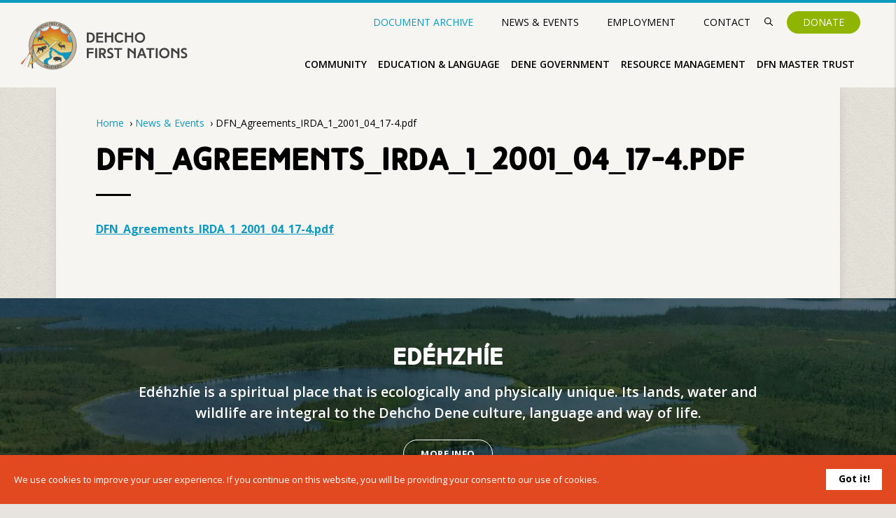

--- FILE ---
content_type: text/html; charset=UTF-8
request_url: https://dehcho.org/?attachment_id=11863
body_size: 58845
content:
<!doctype html><html lang="en-US"><head><meta charset="UTF-8"><meta name="viewport" content="width=device-width, initial-scale=1"><link rel="profile" href="https://gmpg.org/xfn/11"><link rel="preconnect" href="https://fonts.gstatic.com/" crossorigin><link href="https://fonts.googleapis.com/css2?family=Inter:wght@400;700&display=swap" rel="stylesheet"><link href="https://fonts.googleapis.com/css2?family=Open+Sans:ital,wght@0,400;0,600;0,700;1,400&display=swap"
 rel="stylesheet"><meta name='robots' content='index, follow, max-image-preview:large, max-snippet:-1, max-video-preview:-1' /><link media="all" href="https://dehcho.org/wp-content/cache/autoptimize/css/autoptimize_b3be9ed5730d0c5f22d0200693806d6b.css" rel="stylesheet"><link media="screen" href="https://dehcho.org/wp-content/cache/autoptimize/css/autoptimize_b69281198d989a3e8ee7a31db0bcc60e.css" rel="stylesheet"><title>DFN_Agreements_IRDA_1_2001_04_17-4.pdf | Dehcho First Nations</title><link rel="canonical" href="https://dehcho.org/" /><meta property="og:locale" content="en_US" /><meta property="og:type" content="article" /><meta property="og:title" content="DFN_Agreements_IRDA_1_2001_04_17-4.pdf | Dehcho First Nations" /><meta property="og:description" content="DFN_Agreements_IRDA_1_2001_04_17-4.pdf" /><meta property="og:url" content="https://dehcho.org/" /><meta property="og:site_name" content="Dehcho First Nations" /><meta name="twitter:card" content="summary_large_image" /> <script type="application/ld+json" class="yoast-schema-graph">{"@context":"https://schema.org","@graph":[{"@type":"WebPage","@id":"https://dehcho.org/","url":"https://dehcho.org/","name":"DFN_Agreements_IRDA_1_2001_04_17-4.pdf | Dehcho First Nations","isPartOf":{"@id":"https://dehcho.org/#website"},"primaryImageOfPage":{"@id":"https://dehcho.org/#primaryimage"},"image":{"@id":"https://dehcho.org/#primaryimage"},"thumbnailUrl":"","datePublished":"2022-03-23T00:02:05+00:00","breadcrumb":{"@id":"https://dehcho.org/#breadcrumb"},"inLanguage":"en-US","potentialAction":[{"@type":"ReadAction","target":["https://dehcho.org/"]}]},{"@type":"ImageObject","inLanguage":"en-US","@id":"https://dehcho.org/#primaryimage","url":"","contentUrl":""},{"@type":"BreadcrumbList","@id":"https://dehcho.org/#breadcrumb","itemListElement":[{"@type":"ListItem","position":1,"name":"Home","item":"https://dehcho.org/"},{"@type":"ListItem","position":2,"name":"Interim Resource Development Agreement","item":"https://dehcho.org/archive/interim-resource-development-agreement/"},{"@type":"ListItem","position":3,"name":"DFN_Agreements_IRDA_1_2001_04_17-4.pdf"}]},{"@type":"WebSite","@id":"https://dehcho.org/#website","url":"https://dehcho.org/","name":"Dehcho First Nations","description":"Strong, Proud, Happy People","publisher":{"@id":"https://dehcho.org/#organization"},"potentialAction":[{"@type":"SearchAction","target":{"@type":"EntryPoint","urlTemplate":"https://dehcho.org/?s={search_term_string}"},"query-input":{"@type":"PropertyValueSpecification","valueRequired":true,"valueName":"search_term_string"}}],"inLanguage":"en-US"},{"@type":"Organization","@id":"https://dehcho.org/#organization","name":"Dehcho First Nations","url":"https://dehcho.org/","logo":{"@type":"ImageObject","inLanguage":"en-US","@id":"https://dehcho.org/#/schema/logo/image/","url":"https://dehcho.org/wp-content/uploads/2020/11/DFN_Signature_4C_Grey.png","contentUrl":"https://dehcho.org/wp-content/uploads/2020/11/DFN_Signature_4C_Grey.png","width":1652,"height":623,"caption":"Dehcho First Nations"},"image":{"@id":"https://dehcho.org/#/schema/logo/image/"}}]}</script> <link rel="alternate" type="application/rss+xml" title="Dehcho First Nations &raquo; Feed" href="https://dehcho.org/feed/" /><link rel="alternate" type="application/rss+xml" title="Dehcho First Nations &raquo; Comments Feed" href="https://dehcho.org/comments/feed/" /><link rel="alternate" title="oEmbed (JSON)" type="application/json+oembed" href="https://dehcho.org/wp-json/oembed/1.0/embed?url=https%3A%2F%2Fdehcho.org%2F%3Fattachment_id%3D11863" /><link rel="alternate" title="oEmbed (XML)" type="text/xml+oembed" href="https://dehcho.org/wp-json/oembed/1.0/embed?url=https%3A%2F%2Fdehcho.org%2F%3Fattachment_id%3D11863&#038;format=xml" /><link rel='stylesheet' id='search-filter-ugc-styles-css' href='https://dehcho.org/wp-content/cache/autoptimize/css/autoptimize_single_4d5e393a9c511dfde00eba0dbd0f40a3.css?ver=44' type='text/css' media='all' /> <script type="text/javascript">if ( ! Object.hasOwn( window, 'searchAndFilter' ) ) {
			window.searchAndFilter = {};
		}</script><script type="text/javascript" src="https://dehcho.org/wp-includes/js/jquery/jquery.min.js?ver=3.7.1" id="jquery-core-js"></script> <script type="text/javascript" src="https://dehcho.org/wp-includes/js/jquery/jquery-migrate.min.js?ver=3.4.1" id="jquery-migrate-js"></script> <script type="text/javascript" src="https://dehcho.org/wp-content/plugins/search-filter/assets/js/vendor/flatpickr.min.js?ver=3.1.6" id="search-filter-flatpickr-js"></script> <script type="text/javascript" id="search-filter-js-before">window.searchAndFilter.frontend = {"fields":{},"queries":{},"library":{"fields":{},"components":{}},"restNonce":"a6ba0df75c","homeUrl":"https:\/\/dehcho.org","isPro":true,"suggestionsNonce":"c8667fb9ed"};
//# sourceURL=search-filter-js-before</script> <script type="text/javascript" src="https://dehcho.org/wp-content/cache/autoptimize/js/autoptimize_single_5bbe043a52286835788bb6a251313fa1.js?ver=3.1.6" id="search-filter-js"></script> <link rel="https://api.w.org/" href="https://dehcho.org/wp-json/" /><link rel="alternate" title="JSON" type="application/json" href="https://dehcho.org/wp-json/wp/v2/media/11863" /><link rel="EditURI" type="application/rsd+xml" title="RSD" href="https://dehcho.org/xmlrpc.php?rsd" /><link rel='shortlink' href='https://dehcho.org/?p=11863' /><link rel="icon" href="https://dehcho.org/wp-content/uploads/2020/11/cropped-DFN_Signature_4C_Grey-32x32.png" sizes="32x32" /><link rel="icon" href="https://dehcho.org/wp-content/uploads/2020/11/cropped-DFN_Signature_4C_Grey-192x192.png" sizes="192x192" /><link rel="apple-touch-icon" href="https://dehcho.org/wp-content/uploads/2020/11/cropped-DFN_Signature_4C_Grey-180x180.png" /><meta name="msapplication-TileImage" content="https://dehcho.org/wp-content/uploads/2020/11/cropped-DFN_Signature_4C_Grey-270x270.png" />  <script async src="https://www.googletagmanager.com/gtag/js?id=G-KPEEJG7Q0C"></script> <script>window.dataLayer = window.dataLayer || [];

    function gtag() {
        dataLayer.push(arguments);
    }
    gtag('js', new Date());

    gtag('config', 'G-KPEEJG7Q0C');</script> </head><body class="attachment wp-singular attachment-template-default single single-attachment postid-11863 attachmentid-11863 attachment-pdf wp-custom-logo wp-theme-dehcho2021"><header id="header" class="site-header row"><div id="header_container" class="container flexbox space-between align-center"><div id="site-branding" class="flex-item one-four"> <a href="https://dehcho.org/" class="custom-logo-link" rel="home"><noscript><img width="1" height="1" src="https://dehcho.org/wp-content/uploads/2021/11/DFN_Logo_2020.svg" class="custom-logo" alt="Dehcho First Nations" decoding="async" /></noscript><img width="1" height="1" src='data:image/svg+xml,%3Csvg%20xmlns=%22http://www.w3.org/2000/svg%22%20viewBox=%220%200%201%201%22%3E%3C/svg%3E' data-src="https://dehcho.org/wp-content/uploads/2021/11/DFN_Logo_2020.svg" class="lazyload custom-logo" alt="Dehcho First Nations" decoding="async" /></a></div><nav id="site-navigation" class="flex-item three-four"><div class="topbar-navigation"><div class="topbar_menu flexbox align-center text-blue"> <a href="https://dehcho.org/archive" id="document_button" class="menu-item">Document
 Archive</a></div><div class="topbar_menu flexbox align-center"><div class="menu-news-events-menu-container"><ul id="topbar" class="topbar-menu-item dropdown-trigger"><li id="menu-item-4056" class="menu-item menu-item-type-post_type menu-item-object-page menu-item-has-children menu-item-4056"><a href="https://dehcho.org/news-events/">News &#038; Events</a><ul class="sub-menu"><li id="menu-item-4531" class="menu-item menu-item-type-post_type menu-item-object-page menu-item-4531"><a href="https://dehcho.org/news-events/">All Posts</a></li><li id="menu-item-4156" class="menu-item menu-item-type-post_type menu-item-object-page menu-item-4156"><a href="https://dehcho.org/news-events/news/">News</a></li><li id="menu-item-4155" class="menu-item menu-item-type-post_type menu-item-object-page menu-item-4155"><a href="https://dehcho.org/news-events/event-calendar/">Events</a></li><li id="menu-item-4157" class="menu-item menu-item-type-post_type menu-item-object-page menu-item-4157"><a href="https://dehcho.org/news-events/video-gallery/">Video Gallery</a></li><li id="menu-item-4158" class="menu-item menu-item-type-post_type menu-item-object-page menu-item-4158"><a href="https://dehcho.org/news-events/photo-gallery/">Photo Galleries</a></li></ul></li></ul></div><div class="menu-employment-menu-container"><ul id="menu-employment-menu" class=""><li id="menu-item-12566" class="menu-item menu-item-type-post_type menu-item-object-page menu-item-12566"><a href="https://dehcho.org/contact/employment/">Employment</a></li></ul></div><div class="menu-contact-menu-container"><ul id="topbar" class="topbar-menu-item dropdown-trigger"><li id="menu-item-4055" class="menu-item menu-item-type-post_type menu-item-object-page menu-item-has-children menu-item-4055"><a href="https://dehcho.org/contact/">Contact</a><ul class="sub-menu"><li id="menu-item-4163" class="menu-item menu-item-type-post_type menu-item-object-page menu-item-4163"><a href="https://dehcho.org/contact/">Contact Form</a></li><li id="menu-item-4160" class="menu-item menu-item-type-post_type menu-item-object-page menu-item-4160"><a href="https://dehcho.org/contact/staff/">Staff</a></li></ul></li></ul></div> <a class="search_button modal-trigger" href="#search_popup"><svg
 xmlns="http://www.w3.org/2000/svg" width="12.163" height="12.163"
 viewBox="0 0 12.163 12.163"> <g id="Group_32" data-name="Group 32" transform="translate(-1127 -6)"> <g id="Search" transform="translate(1127 6)"> <path id="Path_61" data-name="Path 61"
 d="M1006.99,1930.053a.6.6,0,0,1-.429-.178l-3.28-3.28a4.869,4.869,0,1,1,.858-.858l3.28,3.28a.607.607,0,0,1-.429,1.035Zm-6.691-10.95a3.652,3.652,0,1,0,3.652,3.652A3.656,3.656,0,0,0,1000.3,1919.1Z"
 transform="translate(-995.434 -1917.891)" /> </g> </g> </svg></a> <a href="https://dehcho.org/donate" class="archive_button">Donate</a></div></div><div class="main-menu-wrapper"><div class="menu-community-menu-container"><ul id="menu_1" class="dropdown-menu-item"><li id="menu-item-3997" class="menu-item menu-item-type-post_type menu-item-object-page menu-item-has-children menu-item-3997"><a href="https://dehcho.org/community/">Community</a><ul class="sub-menu"><li id="menu-item-4215" class="menu-item menu-item-type-post_type menu-item-object-page menu-item-has-children menu-item-4215"><a href="https://dehcho.org/community/communities/">Communities &#038; Leadership</a><ul class="sub-menu"><li id="menu-item-4290" class="menu-item menu-item-type-post_type menu-item-object-community menu-item-4290"><a href="https://dehcho.org/community-page/deh-gah-gotie-first-nation-fort-providence/">Deh Gáh Got’îê First Nation</a></li><li id="menu-item-4295" class="menu-item menu-item-type-post_type menu-item-object-community menu-item-4295"><a href="https://dehcho.org/community-page/tthetsehkedeli-first-nation-jean-marie-river-nt/">Tthets’éhk’edélî First Nation</a></li><li id="menu-item-4293" class="menu-item menu-item-type-post_type menu-item-object-community menu-item-4293"><a href="https://dehcho.org/community-page/kaagee-tu-first-nation-kakisa-lake/">Ka’a’gee Tu First Nation</a></li><li id="menu-item-4289" class="menu-item menu-item-type-post_type menu-item-object-community menu-item-4289"><a href="https://dehcho.org/community-page/aiidlii-koc-first-nation-fort-simpson/">Åíídlîî Køç First Nation</a></li><li id="menu-item-4294" class="menu-item menu-item-type-post_type menu-item-object-community menu-item-4294"><a href="https://dehcho.org/community-page/sambaa-ke-first-nation-sambaa-ke/">Sambaa K’e First Nation / Sambaa K’e</a></li><li id="menu-item-4296" class="menu-item menu-item-type-post_type menu-item-object-community menu-item-4296"><a href="https://dehcho.org/community-page/west-point-first-nation-west-point/">West Point First Nation / West Point</a></li><li id="menu-item-4291" class="menu-item menu-item-type-post_type menu-item-object-community menu-item-4291"><a href="https://dehcho.org/community-page/fort-providence-metis-council-fort-providence/">Fort Providence Métis Council / Fort Providence</a></li><li id="menu-item-4292" class="menu-item menu-item-type-post_type menu-item-object-community menu-item-4292"><a href="https://dehcho.org/community-page/fort-simpson-metis-fort-simpson/">Fort Simpson Métis / Fort Simpson</a></li><li id="menu-item-12582" class="menu-item menu-item-type-post_type menu-item-object-community menu-item-12582"><a href="https://dehcho.org/community-page/pehdzeh-ki-first-nation-wrigley/">Pehdzeh Ki First Nation / Wrigley</a></li><li id="menu-item-12581" class="menu-item menu-item-type-post_type menu-item-object-community menu-item-12581"><a href="https://dehcho.org/community-page/nahaea-dehe-dene-band-nahanni-butte/">Nahæâ Dehé Dene Band / Nahanni Butte</a></li></ul></li><li id="menu-item-4217" class="menu-item menu-item-type-post_type menu-item-object-page menu-item-4217"><a href="https://dehcho.org/community/nahecho-elders-council/">Nahecho / Elders Council</a></li><li id="menu-item-4219" class="menu-item menu-item-type-post_type menu-item-object-page menu-item-has-children menu-item-4219"><a href="https://dehcho.org/community/youth/">Youth</a><ul class="sub-menu"><li id="menu-item-4218" class="menu-item menu-item-type-post_type menu-item-object-page menu-item-4218"><a href="https://dehcho.org/community/youth/youth-camps/">Youth Camps</a></li></ul></li></ul></li></ul></div><div class="menu-education-language-culture-menu-container"><ul id="menu_2" class="dropdown-menu-item"><li id="menu-item-4030" class="menu-item menu-item-type-post_type menu-item-object-page menu-item-has-children menu-item-4030"><a href="https://dehcho.org/education-training/">Education &#038; Language</a><ul class="sub-menu"><li id="menu-item-4209" class="menu-item menu-item-type-post_type menu-item-object-page menu-item-has-children menu-item-4209"><a href="https://dehcho.org/education-training/iset-programs/">Indigenous Skills and Employment Training Program (ISET Program)</a><ul class="sub-menu"><li id="menu-item-4210" class="menu-item menu-item-type-post_type menu-item-object-page menu-item-4210"><a href="https://dehcho.org/education-training/iset-programs/iset-training/">ISET Application</a></li></ul></li><li id="menu-item-4277" class="menu-item menu-item-type-post_type menu-item-object-page menu-item-has-children menu-item-4277"><a href="https://dehcho.org/education-training/scholarships/">Scholarships &#038; Awards</a><ul class="sub-menu"><li id="menu-item-4304" class="menu-item menu-item-type-post_type menu-item-object-scholarship menu-item-4304"><a href="https://dehcho.org/scholarship/phoebe-nahanni-memorial-award/">Phoebe Nahanni Memorial Award</a></li><li id="menu-item-4303" class="menu-item menu-item-type-post_type menu-item-object-scholarship menu-item-4303"><a href="https://dehcho.org/scholarship/mary-cazon-memorial-award/">Mary Cazon Memorial Award</a></li><li id="menu-item-4301" class="menu-item menu-item-type-post_type menu-item-object-scholarship menu-item-4301"><a href="https://dehcho.org/scholarship/albertine-rodh-memorial-award/">Albertine Rodh Memorial Award</a></li><li id="menu-item-4302" class="menu-item menu-item-type-post_type menu-item-object-scholarship menu-item-4302"><a href="https://dehcho.org/scholarship/mitch-landry-corbeau-memorial-award/">Mitch Landry (Corbeau) Memorial Award</a></li><li id="menu-item-5063" class="menu-item menu-item-type-post_type menu-item-object-page menu-item-5063"><a href="https://dehcho.org/education-training/scholarships/">&#8230; View All Scholarships</a></li></ul></li><li id="menu-item-4211" class="menu-item menu-item-type-post_type menu-item-object-page menu-item-has-children menu-item-4211"><a href="https://dehcho.org/education-training/language-culture/">Language &#038; Culture</a><ul class="sub-menu"><li id="menu-item-4213" class="menu-item menu-item-type-post_type menu-item-object-page menu-item-4213"><a href="https://dehcho.org/education-training/language-culture/nahe-nahodhe-way-life/">Nahe Náhodhe – Our Way of Life</a></li><li id="menu-item-4212" class="menu-item menu-item-type-post_type menu-item-object-page menu-item-4212"><a href="https://dehcho.org/education-training/language-culture/language-nest/">Language Nest</a></li></ul></li></ul></li></ul></div><div class="menu-dene-government-menu-container"><ul id="menu_3" class="dropdown-menu-item"><li id="menu-item-4029" class="menu-item menu-item-type-post_type menu-item-object-page menu-item-has-children menu-item-4029"><a href="https://dehcho.org/dene-government/">Dene Government</a><ul class="sub-menu"><li id="menu-item-4194" class="menu-item menu-item-type-post_type menu-item-object-page menu-item-has-children menu-item-4194"><a href="https://dehcho.org/dene-government/about-us/">About Us</a><ul class="sub-menu"><li id="menu-item-4197" class="menu-item menu-item-type-post_type menu-item-object-page menu-item-4197"><a href="https://dehcho.org/dene-government/about-us/goals/">Goals</a></li><li id="menu-item-4196" class="menu-item menu-item-type-post_type menu-item-object-page menu-item-4196"><a href="https://dehcho.org/dene-government/about-us/dene-principles-values/">Dene Principles &#038; Values</a></li><li id="menu-item-4195" class="menu-item menu-item-type-post_type menu-item-object-page menu-item-4195"><a href="https://dehcho.org/dene-government/about-us/declaration-of-rights/">Declaration of Rights &#038; Treaty 11</a></li></ul></li><li id="menu-item-4198" class="menu-item menu-item-type-post_type menu-item-object-page menu-item-has-children menu-item-4198"><a href="https://dehcho.org/dene-government/documents/">Documents &#038; Finance</a><ul class="sub-menu"><li id="menu-item-4201" class="menu-item menu-item-type-post_type menu-item-object-page menu-item-4201"><a href="https://dehcho.org/dene-government/documents/bylaws/">Constitution &#038; Bylaws</a></li><li id="menu-item-4200" class="menu-item menu-item-type-post_type menu-item-object-page menu-item-4200"><a href="https://dehcho.org/dene-government/documents/audit-financial-documents/">Audits &#038; Finance</a></li><li id="menu-item-4199" class="menu-item menu-item-type-post_type menu-item-object-page menu-item-4199"><a href="https://dehcho.org/dene-government/documents/annual-reports/">Annual Reports</a></li><li id="menu-item-4202" class="menu-item menu-item-type-post_type menu-item-object-page menu-item-4202"><a href="https://dehcho.org/dene-government/documents/resolutions/">Resolutions</a></li></ul></li><li id="menu-item-4203" class="menu-item menu-item-type-post_type menu-item-object-page menu-item-has-children menu-item-4203"><a href="https://dehcho.org/dene-government/negotiations/">Negotiations</a><ul class="sub-menu"><li id="menu-item-4206" class="menu-item menu-item-type-post_type menu-item-object-page menu-item-4206"><a href="https://dehcho.org/dene-government/negotiations/agreements/">Agreements</a></li><li id="menu-item-4205" class="menu-item menu-item-type-post_type menu-item-object-page menu-item-4205"><a href="https://dehcho.org/dene-government/negotiations/agreement-in-principal-rolling-draft/">Agreement in Principle Rolling Draft</a></li><li id="menu-item-4207" class="menu-item menu-item-type-post_type menu-item-object-page menu-item-4207"><a href="https://dehcho.org/dene-government/negotiations/chief-negotiator-reports/">Chief Negotiator Reports</a></li><li id="menu-item-4208" class="menu-item menu-item-type-post_type menu-item-object-page menu-item-4208"><a href="https://dehcho.org/dene-government/negotiations/newsletters/">Newsletters</a></li></ul></li></ul></li></ul></div><div class="menu-resource-management-container"><ul id="menu_4" class="dropdown-menu-item"><li id="menu-item-4031" class="menu-item menu-item-type-post_type menu-item-object-page menu-item-has-children menu-item-4031"><a href="https://dehcho.org/resource-management/">Resource Management</a><ul class="sub-menu"><li id="menu-item-4187" class="menu-item menu-item-type-post_type menu-item-object-page menu-item-has-children menu-item-4187"><a href="https://dehcho.org/resource-management/stewardship/">Stewardship</a><ul class="sub-menu"><li id="menu-item-4192" class="menu-item menu-item-type-post_type menu-item-object-page menu-item-4192"><a href="https://dehcho.org/resource-management/stewardship/dehcho-aarom/">Dehcho AAROM</a></li><li id="menu-item-4191" class="menu-item menu-item-type-post_type menu-item-object-page menu-item-4191"><a href="https://dehcho.org/resource-management/stewardship/dehcho-kehodi/">Dehcho K’éhodi</a></li><li id="menu-item-4193" class="menu-item menu-item-type-post_type menu-item-object-page menu-item-4193"><a href="https://dehcho.org/resource-management/stewardship/dehcho-land-use-plan/">Dehcho Land Use Plan</a></li></ul></li><li id="menu-item-4019" class="menu-item menu-item-type-post_type menu-item-object-page menu-item-has-children menu-item-4019"><a href="https://dehcho.org/resource-management/edehzhie/">Edéhzhíe</a><ul class="sub-menu"><li id="menu-item-7995" class="menu-item menu-item-type-post_type menu-item-object-page menu-item-7995"><a href="https://dehcho.org/resource-management/edehzhie/annual-report/">Edéhzhíe Annual Reports</a></li></ul></li><li id="menu-item-4188" class="menu-item menu-item-type-post_type menu-item-object-page menu-item-has-children menu-item-4188"><a href="https://dehcho.org/resource-management/research-in-our-region/">Research in our Region</a><ul class="sub-menu"><li id="menu-item-4189" class="menu-item menu-item-type-post_type menu-item-object-page menu-item-4189"><a href="https://dehcho.org/resource-management/research-in-our-region/land-water-applications/">Land &#038; Water Applications</a></li></ul></li></ul></li></ul></div><div class="menu-dfn-master-trust-container"><ul id="menu_5" class="dropdown-menu-item"><li id="menu-item-4022" class="menu-item menu-item-type-post_type menu-item-object-page menu-item-has-children menu-item-4022"><a href="https://dehcho.org/dfn-master-trust/">DFN Master Trust</a><ul class="sub-menu"><li id="menu-item-5147" class="menu-item menu-item-type-post_type menu-item-object-page menu-item-has-children menu-item-5147"><a href="https://dehcho.org/dfn-master-trust/documents-finance/">Documents &#038; Finance</a><ul class="sub-menu"><li id="menu-item-4184" class="menu-item menu-item-type-post_type menu-item-object-page menu-item-4184"><a href="https://dehcho.org/dfn-master-trust/documents-finance/imb-reports/">Strategic Plan &#038; IMB Reports</a></li><li id="menu-item-4183" class="menu-item menu-item-type-post_type menu-item-object-page menu-item-4183"><a href="https://dehcho.org/dfn-master-trust/documents-finance/trustee-reports/">Trustee Reports</a></li><li id="menu-item-4185" class="menu-item menu-item-type-post_type menu-item-object-page menu-item-4185"><a href="https://dehcho.org/dfn-master-trust/documents-finance/dfn-passed-imb-motions-resolutions/">Passed IMB Motions &#038; Resolutions</a></li></ul></li><li id="menu-item-4176" class="menu-item menu-item-type-post_type menu-item-object-page menu-item-has-children menu-item-4176"><a href="https://dehcho.org/dfn-master-trust/agreement-trust-funds-proposal-guide/">Agreement, Trust Funds &#038; Proposal Guide</a><ul class="sub-menu"><li id="menu-item-4178" class="menu-item menu-item-type-post_type menu-item-object-page menu-item-4178"><a href="https://dehcho.org/dfn-master-trust/agreement-trust-funds-proposal-guide/master-trust-agreement/">Master Trust Agreement</a></li><li id="menu-item-4180" class="menu-item menu-item-type-post_type menu-item-object-page menu-item-4180"><a href="https://dehcho.org/dfn-master-trust/agreement-trust-funds-proposal-guide/immediate-opportunity-fund/">Immediate Opportunities Fund</a></li><li id="menu-item-5004" class="menu-item menu-item-type-post_type menu-item-object-page menu-item-5004"><a href="https://dehcho.org/dfn-master-trust/agreement-trust-funds-proposal-guide/economic-development-fund/">Economic Development Fund</a></li><li id="menu-item-5005" class="menu-item menu-item-type-post_type menu-item-object-page menu-item-5005"><a href="https://dehcho.org/dfn-master-trust/agreement-trust-funds-proposal-guide/community-development-fund/">Community Development Fund</a></li><li id="menu-item-4181" class="menu-item menu-item-type-post_type menu-item-object-page menu-item-4181"><a href="https://dehcho.org/dfn-master-trust/agreement-trust-funds-proposal-guide/elders-heritage-fund/">Elders Heritage Fund</a></li><li id="menu-item-4182" class="menu-item menu-item-type-post_type menu-item-object-page menu-item-4182"><a href="https://dehcho.org/dfn-master-trust/agreement-trust-funds-proposal-guide/education-fund/">Education Fund</a></li><li id="menu-item-4177" class="menu-item menu-item-type-post_type menu-item-object-page menu-item-4177"><a href="https://dehcho.org/dfn-master-trust/agreement-trust-funds-proposal-guide/land-acquisition-fund/">Land Acquisition Fund</a></li></ul></li></ul></li></ul></div></div></nav><div id="mobile-menu-trigger" ref="#" data-target="mobile-menu" class="sidenav-trigger one-four"
 style="position: relative;"><p>Menu <span>›</span></p><div class="hot-dog" style="margin-right: -11px;"> <span class="bread1"></span> <span class="sausage"></span> <span class="bread2"></span></div></div></div></header><div id="mobile-menu" class="sidenav"><div style="width: 100%;"> <a href="https://dehcho.org/" class="custom-logo-link" rel="home"><noscript><img width="1" height="1" src="https://dehcho.org/wp-content/uploads/2021/11/DFN_Logo_2020.svg" class="custom-logo" alt="Dehcho First Nations" decoding="async" /></noscript><img width="1" height="1" src='data:image/svg+xml,%3Csvg%20xmlns=%22http://www.w3.org/2000/svg%22%20viewBox=%220%200%201%201%22%3E%3C/svg%3E' data-src="https://dehcho.org/wp-content/uploads/2021/11/DFN_Logo_2020.svg" class="lazyload custom-logo" alt="Dehcho First Nations" decoding="async" /></a></div><div class="collapsible"> <a href="https://dehcho.org/donate" class="donate_button">Donate</a><div id="mobile_menu" class="menu-community-menu-container"><ul id="mobile_menu_1" class="mobile-accordian"><li class="menu-item menu-item-type-post_type menu-item-object-page menu-item-has-children menu-item-3997"><a href="https://dehcho.org/community/">Community</a><ul class="sub-menu"><li class="menu-item menu-item-type-post_type menu-item-object-page menu-item-has-children menu-item-4215"><a href="https://dehcho.org/community/communities/">Communities &#038; Leadership</a><ul class="sub-menu"><li class="menu-item menu-item-type-post_type menu-item-object-community menu-item-4290"><a href="https://dehcho.org/community-page/deh-gah-gotie-first-nation-fort-providence/">Deh Gáh Got’îê First Nation</a></li><li class="menu-item menu-item-type-post_type menu-item-object-community menu-item-4295"><a href="https://dehcho.org/community-page/tthetsehkedeli-first-nation-jean-marie-river-nt/">Tthets’éhk’edélî First Nation</a></li><li class="menu-item menu-item-type-post_type menu-item-object-community menu-item-4293"><a href="https://dehcho.org/community-page/kaagee-tu-first-nation-kakisa-lake/">Ka’a’gee Tu First Nation</a></li><li class="menu-item menu-item-type-post_type menu-item-object-community menu-item-4289"><a href="https://dehcho.org/community-page/aiidlii-koc-first-nation-fort-simpson/">Åíídlîî Køç First Nation</a></li><li class="menu-item menu-item-type-post_type menu-item-object-community menu-item-4294"><a href="https://dehcho.org/community-page/sambaa-ke-first-nation-sambaa-ke/">Sambaa K’e First Nation / Sambaa K’e</a></li><li class="menu-item menu-item-type-post_type menu-item-object-community menu-item-4296"><a href="https://dehcho.org/community-page/west-point-first-nation-west-point/">West Point First Nation / West Point</a></li><li class="menu-item menu-item-type-post_type menu-item-object-community menu-item-4291"><a href="https://dehcho.org/community-page/fort-providence-metis-council-fort-providence/">Fort Providence Métis Council / Fort Providence</a></li><li class="menu-item menu-item-type-post_type menu-item-object-community menu-item-4292"><a href="https://dehcho.org/community-page/fort-simpson-metis-fort-simpson/">Fort Simpson Métis / Fort Simpson</a></li><li class="menu-item menu-item-type-post_type menu-item-object-community menu-item-12582"><a href="https://dehcho.org/community-page/pehdzeh-ki-first-nation-wrigley/">Pehdzeh Ki First Nation / Wrigley</a></li><li class="menu-item menu-item-type-post_type menu-item-object-community menu-item-12581"><a href="https://dehcho.org/community-page/nahaea-dehe-dene-band-nahanni-butte/">Nahæâ Dehé Dene Band / Nahanni Butte</a></li></ul></li><li class="menu-item menu-item-type-post_type menu-item-object-page menu-item-4217"><a href="https://dehcho.org/community/nahecho-elders-council/">Nahecho / Elders Council</a></li><li class="menu-item menu-item-type-post_type menu-item-object-page menu-item-has-children menu-item-4219"><a href="https://dehcho.org/community/youth/">Youth</a><ul class="sub-menu"><li class="menu-item menu-item-type-post_type menu-item-object-page menu-item-4218"><a href="https://dehcho.org/community/youth/youth-camps/">Youth Camps</a></li></ul></li></ul></li></ul></div><div id="mobile_menu" class="menu-education-language-culture-menu-container"><ul id="mobile_menu_2" class="mobile-accordian"><li class="menu-item menu-item-type-post_type menu-item-object-page menu-item-has-children menu-item-4030"><a href="https://dehcho.org/education-training/">Education &#038; Language</a><ul class="sub-menu"><li class="menu-item menu-item-type-post_type menu-item-object-page menu-item-has-children menu-item-4209"><a href="https://dehcho.org/education-training/iset-programs/">Indigenous Skills and Employment Training Program (ISET Program)</a><ul class="sub-menu"><li class="menu-item menu-item-type-post_type menu-item-object-page menu-item-4210"><a href="https://dehcho.org/education-training/iset-programs/iset-training/">ISET Application</a></li></ul></li><li class="menu-item menu-item-type-post_type menu-item-object-page menu-item-has-children menu-item-4277"><a href="https://dehcho.org/education-training/scholarships/">Scholarships &#038; Awards</a><ul class="sub-menu"><li class="menu-item menu-item-type-post_type menu-item-object-scholarship menu-item-4304"><a href="https://dehcho.org/scholarship/phoebe-nahanni-memorial-award/">Phoebe Nahanni Memorial Award</a></li><li class="menu-item menu-item-type-post_type menu-item-object-scholarship menu-item-4303"><a href="https://dehcho.org/scholarship/mary-cazon-memorial-award/">Mary Cazon Memorial Award</a></li><li class="menu-item menu-item-type-post_type menu-item-object-scholarship menu-item-4301"><a href="https://dehcho.org/scholarship/albertine-rodh-memorial-award/">Albertine Rodh Memorial Award</a></li><li class="menu-item menu-item-type-post_type menu-item-object-scholarship menu-item-4302"><a href="https://dehcho.org/scholarship/mitch-landry-corbeau-memorial-award/">Mitch Landry (Corbeau) Memorial Award</a></li><li class="menu-item menu-item-type-post_type menu-item-object-page menu-item-5063"><a href="https://dehcho.org/education-training/scholarships/">&#8230; View All Scholarships</a></li></ul></li><li class="menu-item menu-item-type-post_type menu-item-object-page menu-item-has-children menu-item-4211"><a href="https://dehcho.org/education-training/language-culture/">Language &#038; Culture</a><ul class="sub-menu"><li class="menu-item menu-item-type-post_type menu-item-object-page menu-item-4213"><a href="https://dehcho.org/education-training/language-culture/nahe-nahodhe-way-life/">Nahe Náhodhe – Our Way of Life</a></li><li class="menu-item menu-item-type-post_type menu-item-object-page menu-item-4212"><a href="https://dehcho.org/education-training/language-culture/language-nest/">Language Nest</a></li></ul></li></ul></li></ul></div><div id="mobile_menu" class="menu-dene-government-menu-container"><ul id="mobile_menu_3" class="mobile-accordian"><li class="menu-item menu-item-type-post_type menu-item-object-page menu-item-has-children menu-item-4029"><a href="https://dehcho.org/dene-government/">Dene Government</a><ul class="sub-menu"><li class="menu-item menu-item-type-post_type menu-item-object-page menu-item-has-children menu-item-4194"><a href="https://dehcho.org/dene-government/about-us/">About Us</a><ul class="sub-menu"><li class="menu-item menu-item-type-post_type menu-item-object-page menu-item-4197"><a href="https://dehcho.org/dene-government/about-us/goals/">Goals</a></li><li class="menu-item menu-item-type-post_type menu-item-object-page menu-item-4196"><a href="https://dehcho.org/dene-government/about-us/dene-principles-values/">Dene Principles &#038; Values</a></li><li class="menu-item menu-item-type-post_type menu-item-object-page menu-item-4195"><a href="https://dehcho.org/dene-government/about-us/declaration-of-rights/">Declaration of Rights &#038; Treaty 11</a></li></ul></li><li class="menu-item menu-item-type-post_type menu-item-object-page menu-item-has-children menu-item-4198"><a href="https://dehcho.org/dene-government/documents/">Documents &#038; Finance</a><ul class="sub-menu"><li class="menu-item menu-item-type-post_type menu-item-object-page menu-item-4201"><a href="https://dehcho.org/dene-government/documents/bylaws/">Constitution &#038; Bylaws</a></li><li class="menu-item menu-item-type-post_type menu-item-object-page menu-item-4200"><a href="https://dehcho.org/dene-government/documents/audit-financial-documents/">Audits &#038; Finance</a></li><li class="menu-item menu-item-type-post_type menu-item-object-page menu-item-4199"><a href="https://dehcho.org/dene-government/documents/annual-reports/">Annual Reports</a></li><li class="menu-item menu-item-type-post_type menu-item-object-page menu-item-4202"><a href="https://dehcho.org/dene-government/documents/resolutions/">Resolutions</a></li></ul></li><li class="menu-item menu-item-type-post_type menu-item-object-page menu-item-has-children menu-item-4203"><a href="https://dehcho.org/dene-government/negotiations/">Negotiations</a><ul class="sub-menu"><li class="menu-item menu-item-type-post_type menu-item-object-page menu-item-4206"><a href="https://dehcho.org/dene-government/negotiations/agreements/">Agreements</a></li><li class="menu-item menu-item-type-post_type menu-item-object-page menu-item-4205"><a href="https://dehcho.org/dene-government/negotiations/agreement-in-principal-rolling-draft/">Agreement in Principle Rolling Draft</a></li><li class="menu-item menu-item-type-post_type menu-item-object-page menu-item-4207"><a href="https://dehcho.org/dene-government/negotiations/chief-negotiator-reports/">Chief Negotiator Reports</a></li><li class="menu-item menu-item-type-post_type menu-item-object-page menu-item-4208"><a href="https://dehcho.org/dene-government/negotiations/newsletters/">Newsletters</a></li></ul></li></ul></li></ul></div><div id="mobile_menu" class="menu-resource-management-container"><ul id="mobile_menu_4" class="mobile-accordian"><li class="menu-item menu-item-type-post_type menu-item-object-page menu-item-has-children menu-item-4031"><a href="https://dehcho.org/resource-management/">Resource Management</a><ul class="sub-menu"><li class="menu-item menu-item-type-post_type menu-item-object-page menu-item-has-children menu-item-4187"><a href="https://dehcho.org/resource-management/stewardship/">Stewardship</a><ul class="sub-menu"><li class="menu-item menu-item-type-post_type menu-item-object-page menu-item-4192"><a href="https://dehcho.org/resource-management/stewardship/dehcho-aarom/">Dehcho AAROM</a></li><li class="menu-item menu-item-type-post_type menu-item-object-page menu-item-4191"><a href="https://dehcho.org/resource-management/stewardship/dehcho-kehodi/">Dehcho K’éhodi</a></li><li class="menu-item menu-item-type-post_type menu-item-object-page menu-item-4193"><a href="https://dehcho.org/resource-management/stewardship/dehcho-land-use-plan/">Dehcho Land Use Plan</a></li></ul></li><li class="menu-item menu-item-type-post_type menu-item-object-page menu-item-has-children menu-item-4019"><a href="https://dehcho.org/resource-management/edehzhie/">Edéhzhíe</a><ul class="sub-menu"><li class="menu-item menu-item-type-post_type menu-item-object-page menu-item-7995"><a href="https://dehcho.org/resource-management/edehzhie/annual-report/">Edéhzhíe Annual Reports</a></li></ul></li><li class="menu-item menu-item-type-post_type menu-item-object-page menu-item-has-children menu-item-4188"><a href="https://dehcho.org/resource-management/research-in-our-region/">Research in our Region</a><ul class="sub-menu"><li class="menu-item menu-item-type-post_type menu-item-object-page menu-item-4189"><a href="https://dehcho.org/resource-management/research-in-our-region/land-water-applications/">Land &#038; Water Applications</a></li></ul></li></ul></li></ul></div><div id="mobile_menu" class="menu-dfn-master-trust-container"><ul id="mobile_menu_5" class="mobile-accordian"><li class="menu-item menu-item-type-post_type menu-item-object-page menu-item-has-children menu-item-4022"><a href="https://dehcho.org/dfn-master-trust/">DFN Master Trust</a><ul class="sub-menu"><li class="menu-item menu-item-type-post_type menu-item-object-page menu-item-has-children menu-item-5147"><a href="https://dehcho.org/dfn-master-trust/documents-finance/">Documents &#038; Finance</a><ul class="sub-menu"><li class="menu-item menu-item-type-post_type menu-item-object-page menu-item-4184"><a href="https://dehcho.org/dfn-master-trust/documents-finance/imb-reports/">Strategic Plan &#038; IMB Reports</a></li><li class="menu-item menu-item-type-post_type menu-item-object-page menu-item-4183"><a href="https://dehcho.org/dfn-master-trust/documents-finance/trustee-reports/">Trustee Reports</a></li><li class="menu-item menu-item-type-post_type menu-item-object-page menu-item-4185"><a href="https://dehcho.org/dfn-master-trust/documents-finance/dfn-passed-imb-motions-resolutions/">Passed IMB Motions &#038; Resolutions</a></li></ul></li><li class="menu-item menu-item-type-post_type menu-item-object-page menu-item-has-children menu-item-4176"><a href="https://dehcho.org/dfn-master-trust/agreement-trust-funds-proposal-guide/">Agreement, Trust Funds &#038; Proposal Guide</a><ul class="sub-menu"><li class="menu-item menu-item-type-post_type menu-item-object-page menu-item-4178"><a href="https://dehcho.org/dfn-master-trust/agreement-trust-funds-proposal-guide/master-trust-agreement/">Master Trust Agreement</a></li><li class="menu-item menu-item-type-post_type menu-item-object-page menu-item-4180"><a href="https://dehcho.org/dfn-master-trust/agreement-trust-funds-proposal-guide/immediate-opportunity-fund/">Immediate Opportunities Fund</a></li><li class="menu-item menu-item-type-post_type menu-item-object-page menu-item-5004"><a href="https://dehcho.org/dfn-master-trust/agreement-trust-funds-proposal-guide/economic-development-fund/">Economic Development Fund</a></li><li class="menu-item menu-item-type-post_type menu-item-object-page menu-item-5005"><a href="https://dehcho.org/dfn-master-trust/agreement-trust-funds-proposal-guide/community-development-fund/">Community Development Fund</a></li><li class="menu-item menu-item-type-post_type menu-item-object-page menu-item-4181"><a href="https://dehcho.org/dfn-master-trust/agreement-trust-funds-proposal-guide/elders-heritage-fund/">Elders Heritage Fund</a></li><li class="menu-item menu-item-type-post_type menu-item-object-page menu-item-4182"><a href="https://dehcho.org/dfn-master-trust/agreement-trust-funds-proposal-guide/education-fund/">Education Fund</a></li><li class="menu-item menu-item-type-post_type menu-item-object-page menu-item-4177"><a href="https://dehcho.org/dfn-master-trust/agreement-trust-funds-proposal-guide/land-acquisition-fund/">Land Acquisition Fund</a></li></ul></li></ul></li></ul></div><div id="mobile_menu" class="menu-news-events-menu-container"><ul id="mobile_topbar_1" class="mobile-accordian"><li class="menu-item menu-item-type-post_type menu-item-object-page menu-item-has-children menu-item-4056"><a href="https://dehcho.org/news-events/">News &#038; Events</a><ul class="sub-menu"><li class="menu-item menu-item-type-post_type menu-item-object-page menu-item-4531"><a href="https://dehcho.org/news-events/">All Posts</a></li><li class="menu-item menu-item-type-post_type menu-item-object-page menu-item-4156"><a href="https://dehcho.org/news-events/news/">News</a></li><li class="menu-item menu-item-type-post_type menu-item-object-page menu-item-4155"><a href="https://dehcho.org/news-events/event-calendar/">Events</a></li><li class="menu-item menu-item-type-post_type menu-item-object-page menu-item-4157"><a href="https://dehcho.org/news-events/video-gallery/">Video Gallery</a></li><li class="menu-item menu-item-type-post_type menu-item-object-page menu-item-4158"><a href="https://dehcho.org/news-events/photo-gallery/">Photo Galleries</a></li></ul></li></ul></div><div id="mobile_menu" class="menu-contact-menu-container"><ul id="mobile_topbar_2" class="mobile-accordian"><li class="menu-item menu-item-type-post_type menu-item-object-page menu-item-has-children menu-item-4055"><a href="https://dehcho.org/contact/">Contact</a><ul class="sub-menu"><li class="menu-item menu-item-type-post_type menu-item-object-page menu-item-4163"><a href="https://dehcho.org/contact/">Contact Form</a></li><li class="menu-item menu-item-type-post_type menu-item-object-page menu-item-4160"><a href="https://dehcho.org/contact/staff/">Staff</a></li></ul></li></ul></div></div><div class="mobile-search"><div> <a href="https://dehcho.org/archive" class="archive_button">Document Archive</a></div><div> <a class="search_button modal-trigger" href="#search_popup"><svg xmlns="http://www.w3.org/2000/svg"
 width="12.163" height="12.163" viewBox="0 0 12.163 12.163"> <g id="Group_32" data-name="Group 32" transform="translate(-1127 -6)"> <g id="Search" transform="translate(1127 6)"> <path id="Path_61" data-name="Path 61"
 d="M1006.99,1930.053a.6.6,0,0,1-.429-.178l-3.28-3.28a4.869,4.869,0,1,1,.858-.858l3.28,3.28a.607.607,0,0,1-.429,1.035Zm-6.691-10.95a3.652,3.652,0,1,0,3.652,3.652A3.656,3.656,0,0,0,1000.3,1919.1Z"
 transform="translate(-995.434 -1917.891)" /> </g> </g> </svg> Search</a></div><div class="mobile-address"><h6>Contact Info</h6><p> <em>Have a question or need more information? Connect with us through our toll free number or email
 us directly and we can help.</em><br /> 9414 - 100 Street, Fort Simpson,<br /> NT X0E 0N0<br /> (867) 695.2610<br /> Toll Free: 1 (866) 995.3748<br /> Fax: (867) 695.2038<br /> Email: receptionist@dehcho.org<br /></p></div></div></div><div id="header_spacer"></div><main id="content" class="site-content"><div id="main" class="site-main"><section id="page_intro" class=""><div class="container"><p id="breadcrumbs"><span><span><a href="https://dehcho.org">Home</a> › <span><a
 href="https://dehcho.org/news-events//"> News & Events </a> › <span class="breadcrumb_last"
 aria-current="page">DFN_Agreements_IRDA_1_2001_04_17-4.pdf</span></span></span></span></p><h1 class="page-title">DFN_Agreements_IRDA_1_2001_04_17-4.pdf</h1></div></section><section id="content_area"><div class="container"><p class="attachment"><a href='https://dehcho.org/wp-content/uploads/2022/03/DFN_Agreements_IRDA_1_2001_04_17-4.pdf'>DFN_Agreements_IRDA_1_2001_04_17-4.pdf</a></p></div></section></div></main><footer><div id="footer_top"><div class="container"><h2>Edéhzhíe</h2><h4>Edéhzhíe is a spiritual place that is ecologically and physically unique. Its lands, water and wildlife
 are integral to the Dehcho Dene culture, language and way of life.</h4> <a href="https://dehcho.org/resource-management/edehzhie/" class="btn btn--outline-white">More
 Info</a></div></div><div id="footer_middle"><div class="container"><div class="subscribe"><div class="flexbox align-center nowrap"> <svg xmlns="http://www.w3.org/2000/svg" width="63.5" height="62.907" viewBox="0 0 63.5 62.907"
 class=" "> <g id="noun_newsletter_1545627" transform="translate(-16 -5.7)"> <g id="Group_1162" data-name="Group 1162" transform="translate(16 5.701)"> <path id="Path_149" data-name="Path 149"
 d="M69.754,8.911a1.553,1.553,0,0,1,1.756,0l.887.622h5.111L73.2,6.508a4.477,4.477,0,0,0-5.129,0L63.755,9.533h5.112Z"
 transform="translate(-38.882 -5.701)" fill="#fff" /> <path id="Path_150" data-name="Path 150"
 d="M66.666,49.09l-4.025-2.824v3.586l1.835,1.287L36.75,70.592,9.023,51.14l1.835-1.288V46.266L6.834,49.09A4.281,4.281,0,0,0,5,52.584V87.7A4.355,4.355,0,0,0,9.4,92H64.1a4.355,4.355,0,0,0,4.4-4.3V52.584A4.279,4.279,0,0,0,66.666,49.09ZM7.936,87.7V53.963l50.033,35.1H9.4A1.417,1.417,0,0,1,7.936,87.7ZM64.1,89.065H63.08L39.306,72.385,65.565,53.962V87.7A1.418,1.418,0,0,1,64.1,89.065Z"
 transform="translate(-5 -29.093)" fill="#fff" /> <path id="Path_151" data-name="Path 151"
 d="M74.829,38.155a1.049,1.049,0,1,0,0-2.1H58.264a1.049,1.049,0,0,0,0,2.1Z"
 transform="translate(-35.111 -23.207)" fill="#fff" /> <path id="Path_152" data-name="Path 152"
 d="M25.242,21.157H68.218V37.552l2.936-2.06V19.69a1.468,1.468,0,0,0-1.468-1.468H23.775a1.468,1.468,0,0,0-1.468,1.468v15.8l2.936,2.06V21.157Z"
 transform="translate(-14.98 -12.921)" fill="#fff" /> <path id="Path_153" data-name="Path 153"
 d="M42.219,61.422l2.99,2.1h7.75a1.049,1.049,0,0,0,1.049-1.049V50.649A1.049,1.049,0,0,0,52.959,49.6H38.52a1.049,1.049,0,0,0-1.049,1.049v7.444l2.1,1.468V51.7H51.91v9.725Z"
 transform="translate(-23.725 -31.016)" fill="#fff" /> <path id="Path_154" data-name="Path 154"
 d="M99.084,49.6H84.516a1.049,1.049,0,0,0,0,2.1H99.084a1.049,1.049,0,0,0,0-2.1Z"
 transform="translate(-50.249 -31.015)" fill="#fff" /> <path id="Path_155" data-name="Path 155"
 d="M99.084,58.906H84.516a1.049,1.049,0,0,0,0,2.1H99.084a1.049,1.049,0,0,0,0-2.1Z"
 transform="translate(-50.249 -36.382)" fill="#fff" /> <path id="Path_156" data-name="Path 156"
 d="M100.026,68.81a1.061,1.061,0,0,0-.2-.286,1.044,1.044,0,0,0-.743-.309H84.516a1.049,1.049,0,0,0,0,2.1H97.885Z"
 transform="translate(-50.25 -41.751)" fill="#fff" /> <path id="Path_157" data-name="Path 157"
 d="M95.256,77.524H84.516a1.049,1.049,0,0,0,0,2.1h7.752Z"
 transform="translate(-50.249 -47.119)" fill="#fff" /> <path id="Path_158" data-name="Path 158" d="M79.2,95.827H74.773l2.213,1.553Z"
 transform="translate(-45.236 -57.673)" fill="#fff" /> <path id="Path_159" data-name="Path 159" d="M77.25,86.911H62.064l2.989,2.1h9.208Z"
 transform="translate(-37.907 -52.532)" fill="#fff" /> </g> </g> </svg><h3 class="">Sign up for our newsletters & get updates directly to your inbox.</h3></div><div id="mc_embed_signup"><form
 action="https://dehcho.us14.list-manage.com/subscribe/post?u=0666e39922db2d9ebe98be516&amp;id=a5b034661f"
 method="post" id="mc-embedded-subscribe-form" name="mc-embedded-subscribe-form" class="validate"
 target="_blank" novalidate><div id="mc_embed_signup_scroll"><div class="mc-field-group"> <input type="email" value="" name="EMAIL" class="required email"
 placeholder="Your Email Address" id="mce-EMAIL"></div><div id="mce-responses" class="clear"><div class="response" id="mce-error-response" style="display:none"></div><div class="response" id="mce-success-response" style="display:none"></div></div><div style="position: absolute; left: -5000px;" aria-hidden="true"><input type="text"
 name="b_199f4bd7d63048de3b194bd51_6657689be8" tabindex="-1" value=""></div><div class="subscribe_submit"><input type="submit" value="Subscribe" name="subscribe"
 id="mc-embedded-subscribe" class="button"></div></div></form></div></div></div></div><div id="footer_bottom"><div class="container flexbox space-between"><div class="flex-item one-three"><div> <a href="https://dehcho.org"><noscript><img
 src="https://dehcho.org/wp-content/themes/dehcho2021/images/DFN_Logo_2020_White.svg"
 alt="Dehcho First Nations Logo White"></noscript><img class="lazyload"  src='data:image/svg+xml,%3Csvg%20xmlns=%22http://www.w3.org/2000/svg%22%20viewBox=%220%200%20210%20140%22%3E%3C/svg%3E' data-src="https://dehcho.org/wp-content/themes/dehcho2021/images/DFN_Logo_2020_White.svg"
 alt="Dehcho First Nations Logo White"></a></div><p><em>Strong, proud, happy people. Through self-government and sustainable economic development while
 maintaining the integrity of the land and Dene/Métis traditions.</em></p></div><div class="flex-item one-three"><h5>Important Links</h5><div class="menu-footer-menu-container"><ul id="footer_1" class="footer-menu"><li id="menu-item-4878" class="menu-item menu-item-type-post_type menu-item-object-page menu-item-4878"><a href="https://dehcho.org/community/communities/">Communities</a></li><li id="menu-item-4881" class="menu-item menu-item-type-post_type menu-item-object-page menu-item-4881"><a href="https://dehcho.org/education-training/scholarships/">Scholarships &#038; Awards</a></li><li id="menu-item-4876" class="menu-item menu-item-type-post_type menu-item-object-page menu-item-4876"><a href="https://dehcho.org/education-training/iset-programs/">ISET Programs &#038; Applications</a></li><li id="menu-item-4877" class="menu-item menu-item-type-post_type menu-item-object-page menu-item-4877"><a href="https://dehcho.org/news-events/">News &#038; Events</a></li><li id="menu-item-4880" class="menu-item menu-item-type-post_type menu-item-object-page menu-item-4880"><a href="https://dehcho.org/news-events/photo-gallery/">Photo Galleries</a></li><li id="menu-item-4875" class="menu-item menu-item-type-post_type menu-item-object-page menu-item-4875"><a href="https://dehcho.org/archive/">Document Archive</a></li></ul></div></div><div class="flex-item one-three"><h5>Contact Info</h5><p><em>Have a question or need more information? Connect with us through our toll free number or email
 us directly and we can help.</em></p><p> 9414 - 100 Street, Fort Simpson,<br /> NT X0E 0N0<br /></p><p> (867) 695.2610<br /> Toll Free: 1 (866) 995.3748<br /> Fax: (867) 695.2038 <br /> Email: <a href="mailto:receptionist@dehcho.org" target="_blank">receptionist@dehcho.org</a></p></div></div></div><div id="footer_copyright"><div class="container"><div class="flexbox space-between align-center"><p> Copyright &copy; 2026 Dehcho First Nations | Fort Simpson, NT | Website by <a
 href="https://weareecstatic.com" target="_blank" rel="noopener noreferrer"
 style="text-transform: none">Ecstatic</a></p></div></div></div></footer><div id="search_popup" class="modal"><div class="modal-content"> <a href="#!" class="modal-close"></a><h3>Search Dehcho First Nations Website</h3><p> Please enter your search term into the below search box.</p><form role="search" method="get" class="search-form flexbox space-between align-center"
 action="https://dehcho.org/"> <label> <span class="screen-reader-text" style="display: none;">Search for:</span> <input type="search" class="search-field"
 placeholder="Search for…"
 value="" name="s"
 title="Search for:" /> </label> <input type="submit" class="search-submit" value="Search" /></form></div></div><div class="cookieconsent"
 style="position:fixed;padding:20px;left:0;bottom:0;background-color:#e24920;color:#fff;text-align:left;width:100%;z-index:99999;display: none;"><div style="display:flex;justify-content: space-between; align-items: center;"><p style="margin-bottom: 0; font-size: 13px;">We use cookies to improve your user experience. If you continue on
 this website, you will be providing your consent to our use of cookies.</p> <a href="#"
 style="color:#000; font-size: 14px; padding: 6px 14px 8px; text-align: center; background-color: #FFF; min-width: 80px; font-weight: bold;">Got
 it!</a></div></div> <script>document.querySelectorAll('.menu-item-4290', '.menu-item-4295', '.menu-item-4289').forEach(item => {
    item.classList.add('dene');
});
document.getElementById('menu-item-4290').classList.add('dene');
document.getElementById('menu-item-4295').classList.add('dene');
document.getElementById('menu-item-4289').classList.add('dene');</script> <script type="speculationrules">{"prefetch":[{"source":"document","where":{"and":[{"href_matches":"/*"},{"not":{"href_matches":["/wp-*.php","/wp-admin/*","/wp-content/uploads/*","/wp-content/*","/wp-content/plugins/*","/wp-content/themes/dehcho2021/*","/*\\?(.+)"]}},{"not":{"selector_matches":"a[rel~=\"nofollow\"]"}},{"not":{"selector_matches":".no-prefetch, .no-prefetch a"}}]},"eagerness":"conservative"}]}</script> <noscript><style>.lazyload{display:none;}</style></noscript><script data-noptimize="1">window.lazySizesConfig=window.lazySizesConfig||{};window.lazySizesConfig.loadMode=1;</script><script async data-noptimize="1" src='https://dehcho.org/wp-content/plugins/autoptimize/classes/external/js/lazysizes.min.js?ao_version=3.1.14'></script><script type="text/javascript" src="https://dehcho.org/wp-content/themes/dehcho2021/js/slick.min.js?ver=1.0" id="dehcho-slickjs-js"></script> <script type="text/javascript" src="https://dehcho.org/wp-content/themes/dehcho2021/js/materialize.min.js?ver=1.3" id="dehcho-materialize-js"></script> <script type="text/javascript" src="https://dehcho.org/wp-content/cache/autoptimize/js/autoptimize_single_4cecb14296876558f148452e0ab165c3.js?ver=1.3" id="dehcho-custom-js"></script> <script type="text/javascript" src="https://dehcho.org/wp-content/cache/autoptimize/js/autoptimize_single_93d421fd7576b0ca9c359ffe2fa16113.js?ver=20151215" id="dehcho-skip-link-focus-fix-js"></script> <script id="wp-emoji-settings" type="application/json">{"baseUrl":"https://s.w.org/images/core/emoji/17.0.2/72x72/","ext":".png","svgUrl":"https://s.w.org/images/core/emoji/17.0.2/svg/","svgExt":".svg","source":{"concatemoji":"https://dehcho.org/wp-includes/js/wp-emoji-release.min.js?ver=75849b2904de0d7b91d7a8eb56a8a733"}}</script> <script type="module">/*! This file is auto-generated */
const a=JSON.parse(document.getElementById("wp-emoji-settings").textContent),o=(window._wpemojiSettings=a,"wpEmojiSettingsSupports"),s=["flag","emoji"];function i(e){try{var t={supportTests:e,timestamp:(new Date).valueOf()};sessionStorage.setItem(o,JSON.stringify(t))}catch(e){}}function c(e,t,n){e.clearRect(0,0,e.canvas.width,e.canvas.height),e.fillText(t,0,0);t=new Uint32Array(e.getImageData(0,0,e.canvas.width,e.canvas.height).data);e.clearRect(0,0,e.canvas.width,e.canvas.height),e.fillText(n,0,0);const a=new Uint32Array(e.getImageData(0,0,e.canvas.width,e.canvas.height).data);return t.every((e,t)=>e===a[t])}function p(e,t){e.clearRect(0,0,e.canvas.width,e.canvas.height),e.fillText(t,0,0);var n=e.getImageData(16,16,1,1);for(let e=0;e<n.data.length;e++)if(0!==n.data[e])return!1;return!0}function u(e,t,n,a){switch(t){case"flag":return n(e,"\ud83c\udff3\ufe0f\u200d\u26a7\ufe0f","\ud83c\udff3\ufe0f\u200b\u26a7\ufe0f")?!1:!n(e,"\ud83c\udde8\ud83c\uddf6","\ud83c\udde8\u200b\ud83c\uddf6")&&!n(e,"\ud83c\udff4\udb40\udc67\udb40\udc62\udb40\udc65\udb40\udc6e\udb40\udc67\udb40\udc7f","\ud83c\udff4\u200b\udb40\udc67\u200b\udb40\udc62\u200b\udb40\udc65\u200b\udb40\udc6e\u200b\udb40\udc67\u200b\udb40\udc7f");case"emoji":return!a(e,"\ud83e\u1fac8")}return!1}function f(e,t,n,a){let r;const o=(r="undefined"!=typeof WorkerGlobalScope&&self instanceof WorkerGlobalScope?new OffscreenCanvas(300,150):document.createElement("canvas")).getContext("2d",{willReadFrequently:!0}),s=(o.textBaseline="top",o.font="600 32px Arial",{});return e.forEach(e=>{s[e]=t(o,e,n,a)}),s}function r(e){var t=document.createElement("script");t.src=e,t.defer=!0,document.head.appendChild(t)}a.supports={everything:!0,everythingExceptFlag:!0},new Promise(t=>{let n=function(){try{var e=JSON.parse(sessionStorage.getItem(o));if("object"==typeof e&&"number"==typeof e.timestamp&&(new Date).valueOf()<e.timestamp+604800&&"object"==typeof e.supportTests)return e.supportTests}catch(e){}return null}();if(!n){if("undefined"!=typeof Worker&&"undefined"!=typeof OffscreenCanvas&&"undefined"!=typeof URL&&URL.createObjectURL&&"undefined"!=typeof Blob)try{var e="postMessage("+f.toString()+"("+[JSON.stringify(s),u.toString(),c.toString(),p.toString()].join(",")+"));",a=new Blob([e],{type:"text/javascript"});const r=new Worker(URL.createObjectURL(a),{name:"wpTestEmojiSupports"});return void(r.onmessage=e=>{i(n=e.data),r.terminate(),t(n)})}catch(e){}i(n=f(s,u,c,p))}t(n)}).then(e=>{for(const n in e)a.supports[n]=e[n],a.supports.everything=a.supports.everything&&a.supports[n],"flag"!==n&&(a.supports.everythingExceptFlag=a.supports.everythingExceptFlag&&a.supports[n]);var t;a.supports.everythingExceptFlag=a.supports.everythingExceptFlag&&!a.supports.flag,a.supports.everything||((t=a.source||{}).concatemoji?r(t.concatemoji):t.wpemoji&&t.twemoji&&(r(t.twemoji),r(t.wpemoji)))});
//# sourceURL=https://dehcho.org/wp-includes/js/wp-emoji-loader.min.js</script> <div id="search-filter-svg-template" aria-hidden="true" style="clip: rect(1px, 1px, 1px, 1px); clip-path: inset(50%); height: 1px; margin: -1px; overflow: hidden; padding: 0; position: absolute;	width: 1px !important; word-wrap: normal !important;"><svg
 xmlns:svg="http://www.w3.org/2000/svg"
 xmlns="http://www.w3.org/2000/svg"
 style="background-color:red"
 viewBox="0 0 24 24"
 stroke="currentColor"
 version="1.1"
 id="sf-svg-spinner-circle"
> <g fill="none"> <g> <circle
 stroke-opacity="0.5"
 cx="12.000001"
 cy="12.000001"
 r="10.601227"
 style="stroke-width:2.79755;stroke-miterlimit:4;stroke-dasharray:none" /> <path
 d="M 22.601226,12.000001 C 22.601226,6.1457686 17.854233,1.398775 12,1.398775"
 style="stroke-width:2.79755;stroke-miterlimit:4;stroke-dasharray:none"> <animateTransform
 attributeName="transform"
 type="rotate"
 from="0 12 12"
 to="360 12 12"
 dur="1s"
 repeatCount="indefinite" /> </path> </g> </g> </svg></div> <script type="text/javascript" id="search-filter-data-js">window.searchAndFilterData = {"fields":[],"queries":[],"shouldMount":true};</script> <script type="text/javascript" id="search-filter-api-url-js">window.searchAndFilterApiUrl = '';</script> </body></html>